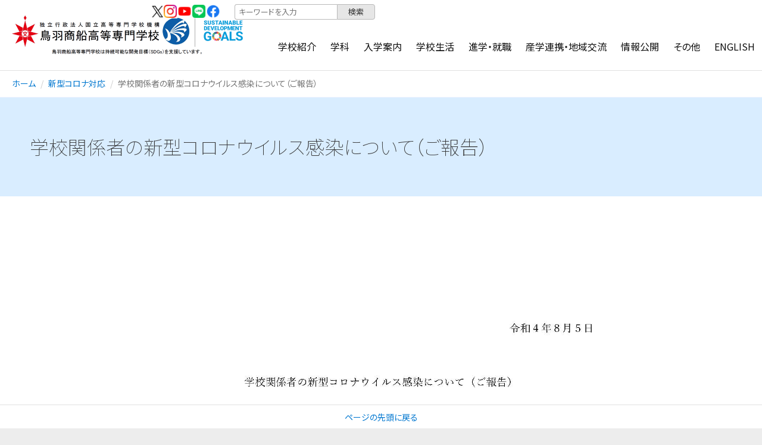

--- FILE ---
content_type: text/html; charset=UTF-8
request_url: https://www.toba-cmt.ac.jp/covid19info/entry/11462/
body_size: 11924
content:
<!doctype html>
<html lang="ja" xmlns:og="http://ogp.me/ns#" xmlns:fb="http://www.facebook.com/2008/fbml">
<head>
<meta charset="UTF-8">
<meta name="viewport" content="width=device-width,initial-scale=1.0">
<meta name="apple-mobile-web-app-capable" content="yes" />
<meta name="apple-mobile-web-app-status-bar-style" content="default">
<meta name="format-detection" content="telephone=no">
<meta property="og:url" content="https://www.toba-cmt.ac.jp/covid19info/entry/11462/" />
<meta property="og:image" content="https://koho.s.toba-cmt.ac.jp/wp/wp-content/themes/toba-cmt/assets/img/og.png" />
<meta property="og:site_name" content="鳥羽商船高等専門学校" />
<meta property="og:type" content="article" />
<meta property="og:title" content="学校関係者の新型コロナウイルス感染について（ご報告） | 鳥羽商船高等専門学校" />
<meta property="og:description" content="..." />
<meta name="description" content="...">
<title>学校関係者の新型コロナウイルス感染について（ご報告） | 鳥羽商船高等専門学校</title>

<link rel="shortcut icon" type="image/x-icon" href="https://koho.s.toba-cmt.ac.jp/wp/wp-content/themes/toba-cmt/assets/icons/favicon.ico" />
<link rel="apple-touch-icon" href="https://koho.s.toba-cmt.ac.jp/wp/wp-content/themes/toba-cmt/assets/icons/touch-icon.png">

<link rel="stylesheet" href="https://koho.s.toba-cmt.ac.jp/wp/wp-content/themes/toba-cmt/assets/css/bootstrap.min.css">
<link rel="stylesheet" href="/wp/wp-content/themes/toba-cmt/assets/css/font.css">
<link rel="stylesheet" href="https://koho.s.toba-cmt.ac.jp/wp/wp-content/themes/toba-cmt/assets/css/style_20240318.css">
<link rel="stylesheet" href="https://koho.s.toba-cmt.ac.jp/wp/wp-content/themes/toba-cmt/assets/css/wo.css">
<meta name='robots' content='max-image-preview:large' />
	<style>img:is([sizes="auto" i], [sizes^="auto," i]) { contain-intrinsic-size: 3000px 1500px }</style>
	<link rel="alternate" hreflang="ja" href="https://www.toba-cmt.ac.jp/covid19info/entry/11462/" />
<link rel="alternate" hreflang="en" href="https://www.toba-cmt.ac.jp/en/covid19info/entry/11462/" />
<link rel='dns-prefetch' href='//webfonts.sakura.ne.jp' />
<link rel='dns-prefetch' href='//koho.s.toba-cmt.ac.jp' />
		<!-- This site uses the Google Analytics by MonsterInsights plugin v9.11.1 - Using Analytics tracking - https://www.monsterinsights.com/ -->
							<script src="//www.googletagmanager.com/gtag/js?id=G-7395D0QJFK"  data-cfasync="false" data-wpfc-render="false" type="text/javascript" async></script>
			<script data-cfasync="false" data-wpfc-render="false" type="text/javascript">
				var mi_version = '9.11.1';
				var mi_track_user = true;
				var mi_no_track_reason = '';
								var MonsterInsightsDefaultLocations = {"page_location":"https:\/\/www.toba-cmt.ac.jp\/covid19info\/entry\/11462\/"};
								if ( typeof MonsterInsightsPrivacyGuardFilter === 'function' ) {
					var MonsterInsightsLocations = (typeof MonsterInsightsExcludeQuery === 'object') ? MonsterInsightsPrivacyGuardFilter( MonsterInsightsExcludeQuery ) : MonsterInsightsPrivacyGuardFilter( MonsterInsightsDefaultLocations );
				} else {
					var MonsterInsightsLocations = (typeof MonsterInsightsExcludeQuery === 'object') ? MonsterInsightsExcludeQuery : MonsterInsightsDefaultLocations;
				}

								var disableStrs = [
										'ga-disable-G-7395D0QJFK',
									];

				/* Function to detect opted out users */
				function __gtagTrackerIsOptedOut() {
					for (var index = 0; index < disableStrs.length; index++) {
						if (document.cookie.indexOf(disableStrs[index] + '=true') > -1) {
							return true;
						}
					}

					return false;
				}

				/* Disable tracking if the opt-out cookie exists. */
				if (__gtagTrackerIsOptedOut()) {
					for (var index = 0; index < disableStrs.length; index++) {
						window[disableStrs[index]] = true;
					}
				}

				/* Opt-out function */
				function __gtagTrackerOptout() {
					for (var index = 0; index < disableStrs.length; index++) {
						document.cookie = disableStrs[index] + '=true; expires=Thu, 31 Dec 2099 23:59:59 UTC; path=/';
						window[disableStrs[index]] = true;
					}
				}

				if ('undefined' === typeof gaOptout) {
					function gaOptout() {
						__gtagTrackerOptout();
					}
				}
								window.dataLayer = window.dataLayer || [];

				window.MonsterInsightsDualTracker = {
					helpers: {},
					trackers: {},
				};
				if (mi_track_user) {
					function __gtagDataLayer() {
						dataLayer.push(arguments);
					}

					function __gtagTracker(type, name, parameters) {
						if (!parameters) {
							parameters = {};
						}

						if (parameters.send_to) {
							__gtagDataLayer.apply(null, arguments);
							return;
						}

						if (type === 'event') {
														parameters.send_to = monsterinsights_frontend.v4_id;
							var hookName = name;
							if (typeof parameters['event_category'] !== 'undefined') {
								hookName = parameters['event_category'] + ':' + name;
							}

							if (typeof MonsterInsightsDualTracker.trackers[hookName] !== 'undefined') {
								MonsterInsightsDualTracker.trackers[hookName](parameters);
							} else {
								__gtagDataLayer('event', name, parameters);
							}
							
						} else {
							__gtagDataLayer.apply(null, arguments);
						}
					}

					__gtagTracker('js', new Date());
					__gtagTracker('set', {
						'developer_id.dZGIzZG': true,
											});
					if ( MonsterInsightsLocations.page_location ) {
						__gtagTracker('set', MonsterInsightsLocations);
					}
										__gtagTracker('config', 'G-7395D0QJFK', {"forceSSL":"true","link_attribution":"true"} );
										window.gtag = __gtagTracker;										(function () {
						/* https://developers.google.com/analytics/devguides/collection/analyticsjs/ */
						/* ga and __gaTracker compatibility shim. */
						var noopfn = function () {
							return null;
						};
						var newtracker = function () {
							return new Tracker();
						};
						var Tracker = function () {
							return null;
						};
						var p = Tracker.prototype;
						p.get = noopfn;
						p.set = noopfn;
						p.send = function () {
							var args = Array.prototype.slice.call(arguments);
							args.unshift('send');
							__gaTracker.apply(null, args);
						};
						var __gaTracker = function () {
							var len = arguments.length;
							if (len === 0) {
								return;
							}
							var f = arguments[len - 1];
							if (typeof f !== 'object' || f === null || typeof f.hitCallback !== 'function') {
								if ('send' === arguments[0]) {
									var hitConverted, hitObject = false, action;
									if ('event' === arguments[1]) {
										if ('undefined' !== typeof arguments[3]) {
											hitObject = {
												'eventAction': arguments[3],
												'eventCategory': arguments[2],
												'eventLabel': arguments[4],
												'value': arguments[5] ? arguments[5] : 1,
											}
										}
									}
									if ('pageview' === arguments[1]) {
										if ('undefined' !== typeof arguments[2]) {
											hitObject = {
												'eventAction': 'page_view',
												'page_path': arguments[2],
											}
										}
									}
									if (typeof arguments[2] === 'object') {
										hitObject = arguments[2];
									}
									if (typeof arguments[5] === 'object') {
										Object.assign(hitObject, arguments[5]);
									}
									if ('undefined' !== typeof arguments[1].hitType) {
										hitObject = arguments[1];
										if ('pageview' === hitObject.hitType) {
											hitObject.eventAction = 'page_view';
										}
									}
									if (hitObject) {
										action = 'timing' === arguments[1].hitType ? 'timing_complete' : hitObject.eventAction;
										hitConverted = mapArgs(hitObject);
										__gtagTracker('event', action, hitConverted);
									}
								}
								return;
							}

							function mapArgs(args) {
								var arg, hit = {};
								var gaMap = {
									'eventCategory': 'event_category',
									'eventAction': 'event_action',
									'eventLabel': 'event_label',
									'eventValue': 'event_value',
									'nonInteraction': 'non_interaction',
									'timingCategory': 'event_category',
									'timingVar': 'name',
									'timingValue': 'value',
									'timingLabel': 'event_label',
									'page': 'page_path',
									'location': 'page_location',
									'title': 'page_title',
									'referrer' : 'page_referrer',
								};
								for (arg in args) {
																		if (!(!args.hasOwnProperty(arg) || !gaMap.hasOwnProperty(arg))) {
										hit[gaMap[arg]] = args[arg];
									} else {
										hit[arg] = args[arg];
									}
								}
								return hit;
							}

							try {
								f.hitCallback();
							} catch (ex) {
							}
						};
						__gaTracker.create = newtracker;
						__gaTracker.getByName = newtracker;
						__gaTracker.getAll = function () {
							return [];
						};
						__gaTracker.remove = noopfn;
						__gaTracker.loaded = true;
						window['__gaTracker'] = __gaTracker;
					})();
									} else {
										console.log("");
					(function () {
						function __gtagTracker() {
							return null;
						}

						window['__gtagTracker'] = __gtagTracker;
						window['gtag'] = __gtagTracker;
					})();
									}
			</script>
							<!-- / Google Analytics by MonsterInsights -->
		<script type="text/javascript">
/* <![CDATA[ */
window._wpemojiSettings = {"baseUrl":"https:\/\/s.w.org\/images\/core\/emoji\/16.0.1\/72x72\/","ext":".png","svgUrl":"https:\/\/s.w.org\/images\/core\/emoji\/16.0.1\/svg\/","svgExt":".svg","source":{"concatemoji":"https:\/\/koho.s.toba-cmt.ac.jp\/wp\/wp-includes\/js\/wp-emoji-release.min.js?ver=6.8.3"}};
/*! This file is auto-generated */
!function(s,n){var o,i,e;function c(e){try{var t={supportTests:e,timestamp:(new Date).valueOf()};sessionStorage.setItem(o,JSON.stringify(t))}catch(e){}}function p(e,t,n){e.clearRect(0,0,e.canvas.width,e.canvas.height),e.fillText(t,0,0);var t=new Uint32Array(e.getImageData(0,0,e.canvas.width,e.canvas.height).data),a=(e.clearRect(0,0,e.canvas.width,e.canvas.height),e.fillText(n,0,0),new Uint32Array(e.getImageData(0,0,e.canvas.width,e.canvas.height).data));return t.every(function(e,t){return e===a[t]})}function u(e,t){e.clearRect(0,0,e.canvas.width,e.canvas.height),e.fillText(t,0,0);for(var n=e.getImageData(16,16,1,1),a=0;a<n.data.length;a++)if(0!==n.data[a])return!1;return!0}function f(e,t,n,a){switch(t){case"flag":return n(e,"\ud83c\udff3\ufe0f\u200d\u26a7\ufe0f","\ud83c\udff3\ufe0f\u200b\u26a7\ufe0f")?!1:!n(e,"\ud83c\udde8\ud83c\uddf6","\ud83c\udde8\u200b\ud83c\uddf6")&&!n(e,"\ud83c\udff4\udb40\udc67\udb40\udc62\udb40\udc65\udb40\udc6e\udb40\udc67\udb40\udc7f","\ud83c\udff4\u200b\udb40\udc67\u200b\udb40\udc62\u200b\udb40\udc65\u200b\udb40\udc6e\u200b\udb40\udc67\u200b\udb40\udc7f");case"emoji":return!a(e,"\ud83e\udedf")}return!1}function g(e,t,n,a){var r="undefined"!=typeof WorkerGlobalScope&&self instanceof WorkerGlobalScope?new OffscreenCanvas(300,150):s.createElement("canvas"),o=r.getContext("2d",{willReadFrequently:!0}),i=(o.textBaseline="top",o.font="600 32px Arial",{});return e.forEach(function(e){i[e]=t(o,e,n,a)}),i}function t(e){var t=s.createElement("script");t.src=e,t.defer=!0,s.head.appendChild(t)}"undefined"!=typeof Promise&&(o="wpEmojiSettingsSupports",i=["flag","emoji"],n.supports={everything:!0,everythingExceptFlag:!0},e=new Promise(function(e){s.addEventListener("DOMContentLoaded",e,{once:!0})}),new Promise(function(t){var n=function(){try{var e=JSON.parse(sessionStorage.getItem(o));if("object"==typeof e&&"number"==typeof e.timestamp&&(new Date).valueOf()<e.timestamp+604800&&"object"==typeof e.supportTests)return e.supportTests}catch(e){}return null}();if(!n){if("undefined"!=typeof Worker&&"undefined"!=typeof OffscreenCanvas&&"undefined"!=typeof URL&&URL.createObjectURL&&"undefined"!=typeof Blob)try{var e="postMessage("+g.toString()+"("+[JSON.stringify(i),f.toString(),p.toString(),u.toString()].join(",")+"));",a=new Blob([e],{type:"text/javascript"}),r=new Worker(URL.createObjectURL(a),{name:"wpTestEmojiSupports"});return void(r.onmessage=function(e){c(n=e.data),r.terminate(),t(n)})}catch(e){}c(n=g(i,f,p,u))}t(n)}).then(function(e){for(var t in e)n.supports[t]=e[t],n.supports.everything=n.supports.everything&&n.supports[t],"flag"!==t&&(n.supports.everythingExceptFlag=n.supports.everythingExceptFlag&&n.supports[t]);n.supports.everythingExceptFlag=n.supports.everythingExceptFlag&&!n.supports.flag,n.DOMReady=!1,n.readyCallback=function(){n.DOMReady=!0}}).then(function(){return e}).then(function(){var e;n.supports.everything||(n.readyCallback(),(e=n.source||{}).concatemoji?t(e.concatemoji):e.wpemoji&&e.twemoji&&(t(e.twemoji),t(e.wpemoji)))}))}((window,document),window._wpemojiSettings);
/* ]]> */
</script>
<style id='wp-emoji-styles-inline-css' type='text/css'>

	img.wp-smiley, img.emoji {
		display: inline !important;
		border: none !important;
		box-shadow: none !important;
		height: 1em !important;
		width: 1em !important;
		margin: 0 0.07em !important;
		vertical-align: -0.1em !important;
		background: none !important;
		padding: 0 !important;
	}
</style>
<link rel='stylesheet' id='wp-block-library-css' href='https://koho.s.toba-cmt.ac.jp/wp/wp-includes/css/dist/block-library/style.min.css?ver=6.8.3' type='text/css' media='all' />
<style id='classic-theme-styles-inline-css' type='text/css'>
/*! This file is auto-generated */
.wp-block-button__link{color:#fff;background-color:#32373c;border-radius:9999px;box-shadow:none;text-decoration:none;padding:calc(.667em + 2px) calc(1.333em + 2px);font-size:1.125em}.wp-block-file__button{background:#32373c;color:#fff;text-decoration:none}
</style>
<style id='global-styles-inline-css' type='text/css'>
:root{--wp--preset--aspect-ratio--square: 1;--wp--preset--aspect-ratio--4-3: 4/3;--wp--preset--aspect-ratio--3-4: 3/4;--wp--preset--aspect-ratio--3-2: 3/2;--wp--preset--aspect-ratio--2-3: 2/3;--wp--preset--aspect-ratio--16-9: 16/9;--wp--preset--aspect-ratio--9-16: 9/16;--wp--preset--color--black: #000000;--wp--preset--color--cyan-bluish-gray: #abb8c3;--wp--preset--color--white: #ffffff;--wp--preset--color--pale-pink: #f78da7;--wp--preset--color--vivid-red: #cf2e2e;--wp--preset--color--luminous-vivid-orange: #ff6900;--wp--preset--color--luminous-vivid-amber: #fcb900;--wp--preset--color--light-green-cyan: #7bdcb5;--wp--preset--color--vivid-green-cyan: #00d084;--wp--preset--color--pale-cyan-blue: #8ed1fc;--wp--preset--color--vivid-cyan-blue: #0693e3;--wp--preset--color--vivid-purple: #9b51e0;--wp--preset--gradient--vivid-cyan-blue-to-vivid-purple: linear-gradient(135deg,rgba(6,147,227,1) 0%,rgb(155,81,224) 100%);--wp--preset--gradient--light-green-cyan-to-vivid-green-cyan: linear-gradient(135deg,rgb(122,220,180) 0%,rgb(0,208,130) 100%);--wp--preset--gradient--luminous-vivid-amber-to-luminous-vivid-orange: linear-gradient(135deg,rgba(252,185,0,1) 0%,rgba(255,105,0,1) 100%);--wp--preset--gradient--luminous-vivid-orange-to-vivid-red: linear-gradient(135deg,rgba(255,105,0,1) 0%,rgb(207,46,46) 100%);--wp--preset--gradient--very-light-gray-to-cyan-bluish-gray: linear-gradient(135deg,rgb(238,238,238) 0%,rgb(169,184,195) 100%);--wp--preset--gradient--cool-to-warm-spectrum: linear-gradient(135deg,rgb(74,234,220) 0%,rgb(151,120,209) 20%,rgb(207,42,186) 40%,rgb(238,44,130) 60%,rgb(251,105,98) 80%,rgb(254,248,76) 100%);--wp--preset--gradient--blush-light-purple: linear-gradient(135deg,rgb(255,206,236) 0%,rgb(152,150,240) 100%);--wp--preset--gradient--blush-bordeaux: linear-gradient(135deg,rgb(254,205,165) 0%,rgb(254,45,45) 50%,rgb(107,0,62) 100%);--wp--preset--gradient--luminous-dusk: linear-gradient(135deg,rgb(255,203,112) 0%,rgb(199,81,192) 50%,rgb(65,88,208) 100%);--wp--preset--gradient--pale-ocean: linear-gradient(135deg,rgb(255,245,203) 0%,rgb(182,227,212) 50%,rgb(51,167,181) 100%);--wp--preset--gradient--electric-grass: linear-gradient(135deg,rgb(202,248,128) 0%,rgb(113,206,126) 100%);--wp--preset--gradient--midnight: linear-gradient(135deg,rgb(2,3,129) 0%,rgb(40,116,252) 100%);--wp--preset--font-size--small: 13px;--wp--preset--font-size--medium: 20px;--wp--preset--font-size--large: 36px;--wp--preset--font-size--x-large: 42px;--wp--preset--spacing--20: 0.44rem;--wp--preset--spacing--30: 0.67rem;--wp--preset--spacing--40: 1rem;--wp--preset--spacing--50: 1.5rem;--wp--preset--spacing--60: 2.25rem;--wp--preset--spacing--70: 3.38rem;--wp--preset--spacing--80: 5.06rem;--wp--preset--shadow--natural: 6px 6px 9px rgba(0, 0, 0, 0.2);--wp--preset--shadow--deep: 12px 12px 50px rgba(0, 0, 0, 0.4);--wp--preset--shadow--sharp: 6px 6px 0px rgba(0, 0, 0, 0.2);--wp--preset--shadow--outlined: 6px 6px 0px -3px rgba(255, 255, 255, 1), 6px 6px rgba(0, 0, 0, 1);--wp--preset--shadow--crisp: 6px 6px 0px rgba(0, 0, 0, 1);}:where(.is-layout-flex){gap: 0.5em;}:where(.is-layout-grid){gap: 0.5em;}body .is-layout-flex{display: flex;}.is-layout-flex{flex-wrap: wrap;align-items: center;}.is-layout-flex > :is(*, div){margin: 0;}body .is-layout-grid{display: grid;}.is-layout-grid > :is(*, div){margin: 0;}:where(.wp-block-columns.is-layout-flex){gap: 2em;}:where(.wp-block-columns.is-layout-grid){gap: 2em;}:where(.wp-block-post-template.is-layout-flex){gap: 1.25em;}:where(.wp-block-post-template.is-layout-grid){gap: 1.25em;}.has-black-color{color: var(--wp--preset--color--black) !important;}.has-cyan-bluish-gray-color{color: var(--wp--preset--color--cyan-bluish-gray) !important;}.has-white-color{color: var(--wp--preset--color--white) !important;}.has-pale-pink-color{color: var(--wp--preset--color--pale-pink) !important;}.has-vivid-red-color{color: var(--wp--preset--color--vivid-red) !important;}.has-luminous-vivid-orange-color{color: var(--wp--preset--color--luminous-vivid-orange) !important;}.has-luminous-vivid-amber-color{color: var(--wp--preset--color--luminous-vivid-amber) !important;}.has-light-green-cyan-color{color: var(--wp--preset--color--light-green-cyan) !important;}.has-vivid-green-cyan-color{color: var(--wp--preset--color--vivid-green-cyan) !important;}.has-pale-cyan-blue-color{color: var(--wp--preset--color--pale-cyan-blue) !important;}.has-vivid-cyan-blue-color{color: var(--wp--preset--color--vivid-cyan-blue) !important;}.has-vivid-purple-color{color: var(--wp--preset--color--vivid-purple) !important;}.has-black-background-color{background-color: var(--wp--preset--color--black) !important;}.has-cyan-bluish-gray-background-color{background-color: var(--wp--preset--color--cyan-bluish-gray) !important;}.has-white-background-color{background-color: var(--wp--preset--color--white) !important;}.has-pale-pink-background-color{background-color: var(--wp--preset--color--pale-pink) !important;}.has-vivid-red-background-color{background-color: var(--wp--preset--color--vivid-red) !important;}.has-luminous-vivid-orange-background-color{background-color: var(--wp--preset--color--luminous-vivid-orange) !important;}.has-luminous-vivid-amber-background-color{background-color: var(--wp--preset--color--luminous-vivid-amber) !important;}.has-light-green-cyan-background-color{background-color: var(--wp--preset--color--light-green-cyan) !important;}.has-vivid-green-cyan-background-color{background-color: var(--wp--preset--color--vivid-green-cyan) !important;}.has-pale-cyan-blue-background-color{background-color: var(--wp--preset--color--pale-cyan-blue) !important;}.has-vivid-cyan-blue-background-color{background-color: var(--wp--preset--color--vivid-cyan-blue) !important;}.has-vivid-purple-background-color{background-color: var(--wp--preset--color--vivid-purple) !important;}.has-black-border-color{border-color: var(--wp--preset--color--black) !important;}.has-cyan-bluish-gray-border-color{border-color: var(--wp--preset--color--cyan-bluish-gray) !important;}.has-white-border-color{border-color: var(--wp--preset--color--white) !important;}.has-pale-pink-border-color{border-color: var(--wp--preset--color--pale-pink) !important;}.has-vivid-red-border-color{border-color: var(--wp--preset--color--vivid-red) !important;}.has-luminous-vivid-orange-border-color{border-color: var(--wp--preset--color--luminous-vivid-orange) !important;}.has-luminous-vivid-amber-border-color{border-color: var(--wp--preset--color--luminous-vivid-amber) !important;}.has-light-green-cyan-border-color{border-color: var(--wp--preset--color--light-green-cyan) !important;}.has-vivid-green-cyan-border-color{border-color: var(--wp--preset--color--vivid-green-cyan) !important;}.has-pale-cyan-blue-border-color{border-color: var(--wp--preset--color--pale-cyan-blue) !important;}.has-vivid-cyan-blue-border-color{border-color: var(--wp--preset--color--vivid-cyan-blue) !important;}.has-vivid-purple-border-color{border-color: var(--wp--preset--color--vivid-purple) !important;}.has-vivid-cyan-blue-to-vivid-purple-gradient-background{background: var(--wp--preset--gradient--vivid-cyan-blue-to-vivid-purple) !important;}.has-light-green-cyan-to-vivid-green-cyan-gradient-background{background: var(--wp--preset--gradient--light-green-cyan-to-vivid-green-cyan) !important;}.has-luminous-vivid-amber-to-luminous-vivid-orange-gradient-background{background: var(--wp--preset--gradient--luminous-vivid-amber-to-luminous-vivid-orange) !important;}.has-luminous-vivid-orange-to-vivid-red-gradient-background{background: var(--wp--preset--gradient--luminous-vivid-orange-to-vivid-red) !important;}.has-very-light-gray-to-cyan-bluish-gray-gradient-background{background: var(--wp--preset--gradient--very-light-gray-to-cyan-bluish-gray) !important;}.has-cool-to-warm-spectrum-gradient-background{background: var(--wp--preset--gradient--cool-to-warm-spectrum) !important;}.has-blush-light-purple-gradient-background{background: var(--wp--preset--gradient--blush-light-purple) !important;}.has-blush-bordeaux-gradient-background{background: var(--wp--preset--gradient--blush-bordeaux) !important;}.has-luminous-dusk-gradient-background{background: var(--wp--preset--gradient--luminous-dusk) !important;}.has-pale-ocean-gradient-background{background: var(--wp--preset--gradient--pale-ocean) !important;}.has-electric-grass-gradient-background{background: var(--wp--preset--gradient--electric-grass) !important;}.has-midnight-gradient-background{background: var(--wp--preset--gradient--midnight) !important;}.has-small-font-size{font-size: var(--wp--preset--font-size--small) !important;}.has-medium-font-size{font-size: var(--wp--preset--font-size--medium) !important;}.has-large-font-size{font-size: var(--wp--preset--font-size--large) !important;}.has-x-large-font-size{font-size: var(--wp--preset--font-size--x-large) !important;}
:where(.wp-block-post-template.is-layout-flex){gap: 1.25em;}:where(.wp-block-post-template.is-layout-grid){gap: 1.25em;}
:where(.wp-block-columns.is-layout-flex){gap: 2em;}:where(.wp-block-columns.is-layout-grid){gap: 2em;}
:root :where(.wp-block-pullquote){font-size: 1.5em;line-height: 1.6;}
</style>
<script type="text/javascript" src="https://koho.s.toba-cmt.ac.jp/wp/wp-includes/js/jquery/jquery.min.js?ver=3.7.1" id="jquery-core-js"></script>
<script type="text/javascript" src="https://koho.s.toba-cmt.ac.jp/wp/wp-includes/js/jquery/jquery-migrate.min.js?ver=3.4.1" id="jquery-migrate-js"></script>
<script type="text/javascript" src="//webfonts.sakura.ne.jp/js/sakurav3.js?fadein=0&amp;ver=3.1.4" id="typesquare_std-js"></script>
<script type="text/javascript" src="https://koho.s.toba-cmt.ac.jp/wp/wp-content/plugins/google-analytics-for-wordpress/assets/js/frontend-gtag.min.js?ver=9.11.1" id="monsterinsights-frontend-script-js" async="async" data-wp-strategy="async"></script>
<script data-cfasync="false" data-wpfc-render="false" type="text/javascript" id='monsterinsights-frontend-script-js-extra'>/* <![CDATA[ */
var monsterinsights_frontend = {"js_events_tracking":"true","download_extensions":"doc,pdf,ppt,zip,xls,docx,pptx,xlsx","inbound_paths":"[{\"path\":\"\\\/go\\\/\",\"label\":\"affiliate\"},{\"path\":\"\\\/recommend\\\/\",\"label\":\"affiliate\"}]","home_url":"https:\/\/www.toba-cmt.ac.jp","hash_tracking":"false","v4_id":"G-7395D0QJFK"};/* ]]> */
</script>
<link rel="https://api.w.org/" href="https://www.toba-cmt.ac.jp/wp-json/" /><link rel="alternate" title="JSON" type="application/json" href="https://www.toba-cmt.ac.jp/wp-json/wp/v2/posts/11462" /><link rel="EditURI" type="application/rsd+xml" title="RSD" href="https://koho.s.toba-cmt.ac.jp/wp/xmlrpc.php?rsd" />
<meta name="generator" content="WordPress 6.8.3" />
<link rel="canonical" href="https://www.toba-cmt.ac.jp/covid19info/entry/11462/" />
<link rel='shortlink' href='https://www.toba-cmt.ac.jp/?p=11462' />
<link rel="alternate" title="oEmbed (JSON)" type="application/json+oembed" href="https://www.toba-cmt.ac.jp/wp-json/oembed/1.0/embed?url=https%3A%2F%2Fwww.toba-cmt.ac.jp%2Fcovid19info%2Fentry%2F11462%2F" />
<link rel="alternate" title="oEmbed (XML)" type="text/xml+oembed" href="https://www.toba-cmt.ac.jp/wp-json/oembed/1.0/embed?url=https%3A%2F%2Fwww.toba-cmt.ac.jp%2Fcovid19info%2Fentry%2F11462%2F&#038;format=xml" />
		<style type="text/css" id="wp-custom-css">
			.label-11,.label-eventinfo{
	color: #ffffff;
	background: #1dd1a1 !important;
}

.label-12,.label-covid19info{
	color: #ffffff !important;
	background: #000000 !important;
}
.share-buttons {
  display: flex;
  align-items: center;
  gap: 10px; /* アイコンの間隔 */
  margin-top: 1px;
  flex-wrap: wrap;
}

.share-buttons p {
  margin: 0;
  margin-right: 8px; /* 「この記事をシェアする」とアイコンの間隔 */
  font-family: 'Noto Sans JP', sans-serif;
  font-size: 12pt;
  font-weight: normal;
  color: #333;
}

.share-buttons a img {
  width: 30px;
  height: 30px;
  transition: transform 0.2s ease;
}

.share-buttons a img:hover {
  transform: scale(1.1);
}		</style>
		
<!--
<script async src="https://www.googletagmanager.com/gtag/js?id=UA-115119365-2"></script>
<script>
  window.dataLayer = window.dataLayer || [];
  function gtag(){dataLayer.push(arguments);}
  gtag('js', new Date());
  gtag('config', 'UA-115119365-2');
</script>
-->

</head>

<body class="leaf is-fixed">


<header class="navbar is-fixed">
  <div class="container-fluid">

    <div class="navbar-header">
    <h1 class="logo"><a href="https://www.toba-cmt.ac.jp"><img src="https://www.toba-cmt.ac.jp/wp/wp-content/themes/toba-cmt/assets/img/common_logo.png"></a></h1>
      <button type="button" id="side-nav-btn" class="navbar-toggle">
        <i class="material-icons">&#xE5D2;</i>
      </button>
    </div>

    <div class="navigation-header">
      <div class="header-utilities">
        <div class="header-sns">
          <ul class="header-sns-links">
            <li class="header-sns-item"><a class="header-sns-link" href="https://twitter.com/toba_kosen/" target="_blank"><img class="header-sns-img" src="/wp/wp-content/themes/toba-cmt/assets/img/x_icon_s.png" alt="鳥羽商船高等専門学校公式X"></a></li>
            <li class="header-sns-item"><a class="header-sns-link" href="https://www.instagram.com/toba_kosen/" target="_blank"><img class="header-sns-img" src="/wp/wp-content/themes/toba-cmt/assets/img/instagram_icon_s.png" alt="鳥羽商船高等専門学校公式Instagram"></a></li>
            <li class="header-sns-item"><a class="header-sns-link" href="https://www.youtube.com/@tobashosen-KOSEN" target="_blank"><img class="header-sns-img" src="/wp/wp-content/themes/toba-cmt/assets/img/youtube_icon_s.png" alt="鳥羽商船高等専門学校公式YouTube"></a></li>
            <li class="header-sns-item"><a class="header-sns-link" href="https://lin.ee/cSbYwyT8" target="_blank"><img class="header-sns-img" src="/wp/wp-content/themes/toba-cmt/assets/img/line_icon_s.png" alt="鳥羽商船高等専門学校公式LINE"></a></li>
            <li class="header-sns-item"><a class="header-sns-link" href="https://www.facebook.com/TobaShousen/" target="_blank"><img class="header-sns-img" src="/wp/wp-content/themes/toba-cmt/assets/img/facebook_icon_s.png" alt="鳥羽商船高等専門学校公式Facebook"></a></li>
          </ul>
        </div>
        <div class="header-search">
          <form id="form" action="/" method="get">
    <input id="s-box" name="s" type="text" placeholder="キーワードを入力"/>
    <button type="submit" id="s-btn-area"><div id="s-btn">検索</div></button>
</form>        </div>
      </div>

      <nav class="collapse navbar-collapse">
        <div class="container-fluid">
          <ul id="global-nav" class="global-nav-list"><li class="global-nav-item"><a href="https://www.toba-cmt.ac.jp/about/" class="menu-link main-menu-link" data-target="global-about">学校紹介</a>
<div id="global-about" class="global-sub-nav">
<div class="container-fluid">
<div class="col-md-6 row global-sub-nav-about">
<div class="col-md-6 global-sub-nav-img">
&nbsp;
</div>
<div class="col-md-6 global-sub-nav-title">
<div class="global-sub-nav-text">
<h2>学校紹介</h2>
<p>鳥羽商船高等専門学校は専門的な知識やスキルを身につけた社会に必要とされる技術者を輩出します。</p>
</div>
</div>
</div>
<div class="global-sub-nav-list col-md-6 row global-sub-nav-list-about">
<ul class="col-md-4">
	<li class="global-sub-nav-list-item"><a href="https://www.toba-cmt.ac.jp/about/koucho/" class="menu-link sub-menu-link">校長挨拶</a></li>
	<li class="global-sub-nav-list-item"><a href="https://www.toba-cmt.ac.jp/about/kyouiku/" class="menu-link sub-menu-link">教育理念・教育目標・三つの方針</a></li>
	<li class="global-sub-nav-list-item"><a href="https://www.toba-cmt.ac.jp/about/kuni/" class="menu-link sub-menu-link">校旗・校歌・沿革</a></li>
	<li class="global-sub-nav-list-item"><a href="https://www.toba-cmt.ac.jp/about/soshiki/" class="menu-link sub-menu-link">組織</a></li>
	<li class="global-sub-nav-list-item"><a href="https://www.toba-cmt.ac.jp/about/jimubu/" class="menu-link sub-menu-link">事務部案内</a></li>
</ul>
<ul class="col-md-4">
	<li class="global-sub-nav-list-item"><a href="https://www.toba-cmt.ac.jp/about/shisetsu/" class="menu-link sub-menu-link">施設・キャンパスマップ</a></li>
	<li class="global-sub-nav-list-item"><a href="https://www.toba-cmt.ac.jp/about/kyosyokuinsu/" class="menu-link sub-menu-link">教職員数</a></li>
	<li class="global-sub-nav-list-item"><a href="https://www.toba-cmt.ac.jp/about/media/" class="menu-link sub-menu-link">メディア掲載情報</a></li>
	<li class="global-sub-nav-list-item"><a href="https://www.toba-cmt.ac.jp/about/kohoshi/" class="menu-link sub-menu-link">広報誌</a></li>
	<li class="global-sub-nav-list-item"><a href="https://www.toba-cmt.ac.jp/about/koho-movie/" class="menu-link sub-menu-link">広報動画</a></li>
</ul>
<ul class="col-md-4">
	<li class="global-sub-nav-list-item"><a href="https://www.toba-cmt.ac.jp/about/sns/" class="menu-link sub-menu-link">学校公式SNS</a></li>
	<li class="global-sub-nav-list-item"><a href="https://www.toba-cmt.ac.jp/about/ir/" class="menu-link sub-menu-link">統合報告書</a></li>
	<li class="global-sub-nav-list-item"><a href="https://www.toba-cmt.ac.jp/about/cmp/" class="menu-link sub-menu-link">キャンパスマスタープラン</a></li>
	<li class="global-sub-nav-list-item"><a href="https://www.toba-cmt.ac.jp/about/message/" class="menu-link sub-menu-link">先輩からのメッセージ</a></li>
</ul>
</li>
<li class="global-nav-item"><a href="https://www.toba-cmt.ac.jp/gakka/" class="menu-link main-menu-link" data-target="global-gakka">学科</a>
<div id="global-gakka" class="global-sub-nav">
<div class="container-fluid">
<div class="col-md-6 row global-sub-nav-gakka">
<div class="col-md-6 global-sub-nav-img">
&nbsp;
</div>
<div class="col-md-6 global-sub-nav-title">
<div class="global-sub-nav-text">
<h2>学科</h2>
<p>鳥羽商船高等専門学校で学ぶことができる学科をご紹介します。</p>
</div>
</div>
</div>
<div class="global-sub-nav-list col-md-6 row global-sub-nav-list-gakka">
<ul class="col-md-4">
	<li class="global-sub-nav-list-item"><a href="https://www.toba-cmt.ac.jp/gakka/gaiyo/" class="menu-link sub-menu-link">概要</a></li>
	<li class="global-sub-nav-list-item"><a href="https://www.toba-cmt.ac.jp/gakka/ship/" class="menu-link sub-menu-link">商船学科</a></li>
	<li class="global-sub-nav-list-item"><a href="https://www.toba-cmt.ac.jp/gakka/im/" class="menu-link sub-menu-link">情報機械システム工学科</a></li>
	<li class="global-sub-nav-list-item"><a href="https://www.toba-cmt.ac.jp/gakka/ippan/" class="menu-link sub-menu-link">一般教育科</a></li>
	<li class="global-sub-nav-list-item"><a href="https://www.toba-cmt.ac.jp/gakka/advanced/" class="menu-link sub-menu-link">専攻科</a></li>
</ul>
<ul class="col-md-4">
	<li class="global-sub-nav-list-item"><a href="https://www.toba-cmt.ac.jp/gakka/syllabus/" class="menu-link sub-menu-link">シラバス</a></li>
	<li class="global-sub-nav-list-item"><a href="https://www.toba-cmt.ac.jp/gakka/kijun/" class="menu-link sub-menu-link">学修評価・卒業等の基準</a></li>
</ul>
</li>
<li class="global-nav-item"><a href="https://www.toba-cmt.ac.jp/nyuugaku/" class="menu-link main-menu-link" data-target="global-nyuugaku">入学案内</a>
<div id="global-nyuugaku" class="global-sub-nav">
<div class="container-fluid">
<div class="col-md-6 row global-sub-nav-nyuugaku">
<div class="col-md-6 global-sub-nav-img">
&nbsp;
</div>
<div class="col-md-6 global-sub-nav-title">
<div class="global-sub-nav-text">
<h2>入学案内</h2>
<p>入学相談会、募集要項、出願方法や試験日程等、入学に必要な情報を掲載しています。</p>
</div>
</div>
</div>
<div class="global-sub-nav-list col-md-6 row global-sub-nav-list-nyuugaku">
<ul class="col-md-4">
	<li class="global-sub-nav-list-item"><a href="https://www.toba-cmt.ac.jp/nyuugaku/about/" class="menu-link sub-menu-link">鳥羽商船の紹介</a></li>
	<li class="global-sub-nav-list-item"><a href="https://www.toba-cmt.ac.jp/nyuugaku/chosasho/" class="menu-link sub-menu-link">本科学生募集案内</a></li>
	<li class="global-sub-nav-list-item"><a href="https://www.toba-cmt.ac.jp/nyuugaku/nyuushi/" class="menu-link sub-menu-link">オープンキャンパス・説明会など</a></li>
	<li class="global-sub-nav-list-item"><a href="https://www.toba-cmt.ac.jp/nyuugaku/qa/" class="menu-link sub-menu-link">Ｑ＆Ａ</a></li>
	<li class="global-sub-nav-list-item"><a href="https://www.toba-cmt.ac.jp/gakusei/jugyouryou/" class="menu-link sub-menu-link">授業料・免除・奨学金</a></li>
</ul>
<ul class="col-md-4">
	<li class="global-sub-nav-list-item"><a href="https://www.toba-cmt.ac.jp/nyuugaku/hen/" class="menu-link sub-menu-link">編入学生募集案内</a></li>
	<li class="global-sub-nav-list-item"><a href="https://www.toba-cmt.ac.jp/nyuugaku/senkouka/" class="menu-link sub-menu-link">専攻科生募集案内</a></li>
	<li class="global-sub-nav-list-item"><a href="https://www.toba-cmt.ac.jp/nyuugaku/uketsuke/" class="menu-link sub-menu-link">志願状況</a></li>
	<li class="global-sub-nav-list-item"><a href="https://www.toba-cmt.ac.jp/nyuugaku/shigannyugaku/" class="menu-link sub-menu-link">志願者・合格者・入学者数</a></li>
	<li class="global-sub-nav-list-item"><a href="https://www.toba-cmt.ac.jp/nyuugaku/goukaku/" class="menu-link sub-menu-link">合格発表</a></li>
</ul>
<ul class="col-md-4">
</ul>
</li>
<li class="global-nav-item"><a href="https://www.toba-cmt.ac.jp/gakusei/" class="menu-link main-menu-link" data-target="global-gakusei">学校生活</a>
<div id="global-gakusei" class="global-sub-nav">
<div class="container-fluid">
<div class="col-md-6 row global-sub-nav-gakusei">
<div class="col-md-6 global-sub-nav-img">
&nbsp;
</div>
<div class="col-md-6 global-sub-nav-title">
<div class="global-sub-nav-text">
<h2>学校生活</h2>
<p>勉学、進学・就職等、充実した学生生活を送ることができるようサポートしています。</p>
</div>
</div>
</div>
<div class="global-sub-nav-list col-md-6 row global-sub-nav-list-gakusei">
<ul class="col-md-4">
	<li class="global-sub-nav-list-item"><a href="https://www.toba-cmt.ac.jp/gakusei/nenkan/" class="menu-link sub-menu-link">年間行事</a></li>
	<li class="global-sub-nav-list-item"><a href="https://www.toba-cmt.ac.jp/gakusei/tosho/" class="menu-link sub-menu-link">図書館</a></li>
	<li class="global-sub-nav-list-item"><a href="https://www.toba-cmt.ac.jp/gakusei/%e6%83%85%e5%a0%b1%e3%83%a1%e3%83%87%e3%82%a3%e3%82%a2%e6%95%99%e8%82%b2%e3%82%bb%e3%83%b3%e3%82%bf%e3%83%bc/" class="menu-link sub-menu-link">情報メディア教育センター</a></li>
	<li class="global-sub-nav-list-item"><a href="https://www.toba-cmt.ac.jp/gakusei/akatsuki/" class="menu-link sub-menu-link">学生寮</a></li>
	<li class="global-sub-nav-list-item"><a href="https://www.toba-cmt.ac.jp/gakusei/aed/" class="menu-link sub-menu-link">AED設置場所</a></li>
</ul>
<ul class="col-md-4">
	<li class="global-sub-nav-list-item"><a href="https://www.toba-cmt.ac.jp/gakusei/kagaikatsudou/" class="menu-link sub-menu-link">課外活動</a></li>
	<li class="global-sub-nav-list-item"><a href="https://gakuseikai.toba-cmt.ac.jp/home.html" class="menu-link sub-menu-link">学生会</a></li>
	<li class="global-sub-nav-list-item"><a href="https://www.toba-cmt.ac.jp/gakusei/soudanshitsu/" class="menu-link sub-menu-link">学生相談室</a></li>
	<li class="global-sub-nav-list-item"><a href="https://www.toba-cmt.ac.jp/gakusei/jugyouryou/" class="menu-link sub-menu-link">授業料・免除・奨学金</a></li>
	<li class="global-sub-nav-list-item"><a href="https://www.toba-cmt.ac.jp/gakusei/promoeducation/" class="menu-link sub-menu-link">学修推進支援室</a></li>
</ul>
<ul class="col-md-4">
	<li class="global-sub-nav-list-item"><a href="https://www.toba-cmt.ac.jp/gakusei/career/" class="menu-link sub-menu-link">キャリア教育推進室</a></li>
	<li class="global-sub-nav-list-item"><a href="https://www.toba-cmt.ac.jp/gakusei/global/" class="menu-link sub-menu-link">グローバル教育推進室</a></li>
	<li class="global-sub-nav-list-item"><a href="https://www.toba-cmt.ac.jp/gakusei/binran/" class="menu-link sub-menu-link">学生便覧</a></li>
	<li class="global-sub-nav-list-item"><a href="https://www.toba-cmt.ac.jp/gakusei/ijyokishojinosochi/" class="menu-link sub-menu-link">台風等における授業等の措置</a></li>
	<li class="global-sub-nav-list-item"><a href="https://www.toba-cmt.ac.jp/gakusei/%e5%90%84%e7%a8%ae%e7%94%b3%e8%ab%8b%e3%83%95%e3%82%a9%e3%83%bc%e3%83%a0/" class="menu-link sub-menu-link">各種申請フォーム</a></li>
</ul>
<ul class="col-md-4">
</ul>
</li>
<li class="global-nav-item"><a href="https://www.toba-cmt.ac.jp/shingakushushoku/" class="menu-link main-menu-link" data-target="global-shingakushushoku">進学・就職</a>
<div id="global-shingakushushoku" class="global-sub-nav">
<div class="container-fluid">
<div class="col-md-6 row global-sub-nav-shingakushushoku">
<div class="col-md-6 global-sub-nav-img">
&nbsp;
</div>
<div class="col-md-6 global-sub-nav-title">
<div class="global-sub-nav-text">
<h2>進学・就職</h2>
<p>進学・就職に関する情報をご紹介します。</p>
</div>
</div>
</div>
<div class="global-sub-nav-list col-md-6 row global-sub-nav-list-shingakushushoku">
<ul class="col-md-4">
	<li class="global-sub-nav-list-item"><a href="https://www.toba-cmt.ac.jp/shingakushushoku/shinrokensaku/" class="menu-link sub-menu-link">進路支援システム</a></li>
	<li class="global-sub-nav-list-item"><a href="https://www.toba-cmt.ac.jp/shingakushushoku/shinro/" class="menu-link sub-menu-link">就職・大学編入学先</a></li>
	<li class="global-sub-nav-list-item"><a href="https://www.toba-cmt.ac.jp/shingakushushoku/gakuseisu/" class="menu-link sub-menu-link">在籍学生数</a></li>
	<li class="global-sub-nav-list-item"><a href="https://www.toba-cmt.ac.jp/shingakushushoku/sotsugyosu/" class="menu-link sub-menu-link">卒業・修了者数</a></li>
	<li class="global-sub-nav-list-item"><a href="https://www.toba-cmt.ac.jp/shingakushushoku/kyujinirai/" class="menu-link sub-menu-link">求人依頼案内</a></li>
</ul>
<ul class="col-md-4">
	<li class="global-sub-nav-list-item"><a href="https://www.toba-cmt.ac.jp/shingakushushoku/intern/" class="menu-link sub-menu-link">インターンシップ（校外実習）</a></li>
</ul>
</li>
<li class="global-nav-item"><a href="https://www.toba-cmt.ac.jp/sangaku/" class="menu-link main-menu-link" data-target="global-sangaku">産学連携・地域交流</a>
<div id="global-sangaku" class="global-sub-nav">
<div class="container-fluid">
<div class="col-md-6 row global-sub-nav-sangaku">
<div class="col-md-6 global-sub-nav-img">
&nbsp;
</div>
<div class="col-md-6 global-sub-nav-title">
<div class="global-sub-nav-text">
<h2>産学連携・地域交流</h2>
<p>地域社会の発展と産業技術の振興に寄与するための産官学連携研究、公開講座などをご紹介します。</p>
</div>
</div>
</div>
<div class="global-sub-nav-list col-md-6 row global-sub-nav-list-sangaku">
<ul class="col-md-4">
	<li class="global-sub-nav-list-item"><a href="https://www.toba-cmt.ac.jp/sangaku/%e6%9c%ac%e6%a0%a1%e3%81%ae%e7%a0%94%e7%a9%b6%e3%83%bb%e5%9c%b0%e5%9f%9f%e9%80%a3%e6%90%ba%e5%9f%ba%e6%9c%ac%e6%96%b9%e9%87%9d/" class="menu-link sub-menu-link">基本方針</a></li>
	<li class="global-sub-nav-list-item"><a href="https://www.toba-cmt.ac.jp/sangaku/technocenter/" class="menu-link sub-menu-link">テクノセンター</a></li>
	<li class="global-sub-nav-list-item"><a href="https://www.toba-cmt.ac.jp/sangaku/seeds/" class="menu-link sub-menu-link">研究・教育シーズ集</a></li>
	<li class="global-sub-nav-list-item"><a href="https://www.toba-cmt.ac.jp/sangaku/jisseki/" class="menu-link sub-menu-link">研究受入等実績</a></li>
	<li class="global-sub-nav-list-item"><a href="https://www.toba-cmt.ac.jp/sangaku/koukai/" class="menu-link sub-menu-link">公開講座</a></li>
</ul>
<ul class="col-md-4">
	<li class="global-sub-nav-list-item"><a href="https://www.toba-cmt.ac.jp/sangaku/demae/" class="menu-link sub-menu-link">出前授業</a></li>
	<li class="global-sub-nav-list-item"><a href="https://www.toba-cmt.ac.jp/sangaku/kyoutei/" class="menu-link sub-menu-link">協定</a></li>
	<li class="global-sub-nav-list-item"><a href="https://www.toba-cmt.ac.jp/150th/" class="menu-link sub-menu-link">鳥羽商船高等専門学校 創基150周年・高専創立60周年記念事業基金</a></li>
</ul>
</li>
<li class="global-nav-item"><a href="https://www.toba-cmt.ac.jp/jkoukai/" class="menu-link main-menu-link" data-target="global-jkoukai">情報公開</a>
<div id="global-jkoukai" class="global-sub-nav">
<div class="container-fluid">
<div class="col-md-6 row global-sub-nav-jkoukai">
<div class="col-md-6 global-sub-nav-img">
&nbsp;
</div>
<div class="col-md-6 global-sub-nav-title">
<div class="global-sub-nav-text">
<h2>情報公開</h2>
<p>公共性や社会的責任を明確にすることを目的に、保有する情報を公開しています。</p>
</div>
</div>
</div>
<div class="global-sub-nav-list col-md-6 row global-sub-nav-list-jkoukai">
<ul class="col-md-4">
	<li class="global-sub-nav-list-item"><a href="https://www.toba-cmt.ac.jp/jkoukai/kankyo/" class="menu-link sub-menu-link">環境方針</a></li>
	<li class="global-sub-nav-list-item"><a href="https://www.toba-cmt.ac.jp/jkoukai/keikaku/" class="menu-link sub-menu-link">計画・目標</a></li>
	<li class="global-sub-nav-list-item"><a href="https://www.toba-cmt.ac.jp/jkoukai/tenkenhyouka/" class="menu-link sub-menu-link">点検・評価</a></li>
	<li class="global-sub-nav-list-item"><a href="https://www.toba-cmt.ac.jp/jkoukai/kyoikujoho/" class="menu-link sub-menu-link">教育情報の公開</a></li>
	<li class="global-sub-nav-list-item"><a href="https://www.toba-cmt.ac.jp/jkoukai/projects/" class="menu-link sub-menu-link">教育プロジェクト</a></li>
	<li class="global-sub-nav-list-item"><a href="https://www.toba-cmt.ac.jp/jkoukai/jishin/" class="menu-link sub-menu-link">地震津波対応マニュアル</a></li>
</ul>
<ul class="col-md-4">
	<li class="global-sub-nav-list-item"><a href="https://www.toba-cmt.ac.jp/jkoukai/harasment/" class="menu-link sub-menu-link">ハラスメントパンフレット</a></li>
	<li class="global-sub-nav-list-item"><a target="_blank" href="https://koho.s.toba-cmt.ac.jp/wp/wp-content/uploads/R7ijime_boushi_kihon_keikaku.pdf" class="menu-link sub-menu-link">いじめ防止基本計画</a></li>
	<li class="global-sub-nav-list-item"><a href="https://koho.s.toba-cmt.ac.jp/wp/wp-content/uploads/R5ijimeboshitorikumikohyo.pdf" class="menu-link sub-menu-link">いじめ防止等対策の取り組みについて</a></li>
	<li class="global-sub-nav-list-item"><a href="https://www.toba-cmt.ac.jp/jkoukai/hojinbunsyo/" class="menu-link sub-menu-link">法人文書ファイル管理</a></li>
	<li class="global-sub-nav-list-item"><a href="https://www.toba-cmt.ac.jp/jkoukai/kojinjoho/" class="menu-link sub-menu-link">個人情報管理</a></li>
	<li class="global-sub-nav-list-item"><a href="https://www.toba-cmt.ac.jp/jkoukai/tyotatsu/" class="menu-link sub-menu-link">調達情報</a></li>
</ul>
<ul class="col-md-4">
	<li class="global-sub-nav-list-item"><a href="https://www.toba-cmt.ac.jp/jkoukai/seimeirinri/" class="menu-link sub-menu-link">生命倫理委員会</a></li>
	<li class="global-sub-nav-list-item"><a href="https://www.toba-cmt.ac.jp/jkoukai/kenkyurinri/" class="menu-link sub-menu-link">ヒトを対象とする研究倫理委員会</a></li>
	<li class="global-sub-nav-list-item"><a href="https://www.toba-cmt.ac.jp/jkoukai/policy/" class="menu-link sub-menu-link">サイトポリシー・プライバシーポリシー</a></li>
	<li class="global-sub-nav-list-item"><a href="https://www.toba-cmt.ac.jp/jkoukai/kenkyuhusei/" class="menu-link sub-menu-link">研究不正等に対する取組</a></li>
	<li class="global-sub-nav-list-item"><a href="https://www.toba-cmt.ac.jp/jkoukai/johoguideline/" class="menu-link sub-menu-link">情報倫理ガイドライン</a></li>
	<li class="global-sub-nav-list-item"><a href="https://www.toba-cmt.ac.jp/jkoukai/cmp/" class="menu-link sub-menu-link">キャンパスマスタープラン</a></li>
</ul>
<ul class="col-md-4">
</ul>
</li>
<li class="global-nav-item"><a href="https://www.toba-cmt.ac.jp/sonota/" class="menu-link main-menu-link" data-target="global-sonota">その他</a>
<div id="global-sonota" class="global-sub-nav">
<div class="container-fluid">
<div class="col-md-6 row global-sub-nav-sonota">
<div class="col-md-6 global-sub-nav-img">
&nbsp;
</div>
<div class="col-md-6 global-sub-nav-title">
<div class="global-sub-nav-text">
<h2>その他</h2>
<p></p>
</div>
</div>
</div>
<div class="global-sub-nav-list col-md-6 row global-sub-nav-list-sonota">
<ul class="col-md-4">
	<li class="global-sub-nav-list-item"><a href="https://www.toba-cmt.ac.jp/sonota/shinsei/" class="menu-link sub-menu-link">証明書発行申請</a></li>
	<li class="global-sub-nav-list-item"><a href="https://www.toba-cmt.ac.jp/sonota/shisetsu/" class="menu-link sub-menu-link">施設使用</a></li>
	<li class="global-sub-nav-list-item"><a href="https://www.toba-cmt.ac.jp/sonota/access/" class="menu-link sub-menu-link">交通アクセス</a></li>
	<li class="global-sub-nav-list-item"><a href="https://www.toba-cmt.ac.jp/sonota/contact/" class="menu-link sub-menu-link">お問い合わせ・ご意見</a></li>
	<li class="global-sub-nav-list-item"><a href="https://www.toba-cmt.ac.jp/sonota/mailfaq/" class="menu-link sub-menu-link">保護者用メールアドレス設定FAQ</a></li>
</ul>
</li>
<li class="global-nav-item"><a href="https://www.toba-cmt.ac.jp/english/" class="menu-link main-menu-link" data-target="global-">ENGLISH</a></li>
</ul>        </div>
      </nav>

    </div>
  </div>
</header>

<div class="header-breadcrumb">
<ol class="breadcrumb"><li><a href="https://www.toba-cmt.ac.jp">ホーム</a></li>
<li><a href="https://www.toba-cmt.ac.jp/covid19info/">新型コロナ対応</a></li>
<li class="active">学校関係者の新型コロナウイルス感染について（ご報告）</li>
</ol>
</div>
<div id="page" class="page">


<div class="contents-header">
  <div class="container">
    <h1>学校関係者の新型コロナウイルス感染について（ご報告）</h1>
  </div>
</div>

<article class="container article post">
  
  <p><a href="https://koho.s.toba-cmt.ac.jp/wp/wp-content/uploads/20220804-1.pdf" target="_blank" rel="noopener"><img fetchpriority="high" decoding="async" class="aligncenter" src="https://koho.s.toba-cmt.ac.jp/wp/wp-content/uploads/20220804-1.jpg" alt="" width="1000" height="1414" /></a></p>

</article>

  
</div><!-- /.page -->

<div class="footer-breadcrumb">
  <div class="container-fluid">
    <ol class="breadcrumb"><li><a href="https://www.toba-cmt.ac.jp">ホーム</a></li>
<li><a href="https://www.toba-cmt.ac.jp/covid19info/">新型コロナ対応</a></li>
<li class="active">学校関係者の新型コロナウイルス感染について（ご報告）</li>
</ol>
  </div>
</div>

  <footer class="footer">
    <div class="container-fluid">
      <div class="footer-info">
        <p class="footer-logo"><a href="/"><img src="https://www.toba-cmt.ac.jp/wp/wp-content/uploads/common_logo.png"></a></p>
        <p class="footer-address">〒517-8501　三重県鳥羽市池上町1-1　TEL:0599-25-8000　FAX:0599-25-8016</p>
      </div>
    </div>
  </footer>

  <div class="footer-utility">
    <div class="container-fluid">
      <ul id="footer-utility" class="footer-utility-list"><li class="footer-utility-item"><a href="https://www.toba-cmt.ac.jp/sitemap/" class="menu-link main-menu-link">サイトマップ</a></li>
<li class="footer-utility-item"><a href="https://www.toba-cmt.ac.jp/sonota/access/" class="menu-link main-menu-link">交通アクセス</a></li>
<li class="footer-utility-item"><a href="https://www.toba-cmt.ac.jp/sonota/contact/" class="menu-link main-menu-link">お問い合わせ・ご意見</a></li>
<li class="footer-utility-item"><a href="https://www.toba-cmt.ac.jp/sonota/shinsei/" class="menu-link main-menu-link">証明書発行申請</a></li>
<li class="footer-utility-item"><a href="https://www.toba-cmt.ac.jp/english/" class="menu-link main-menu-link">ENGLISH</a></li>
</ul>    </div>
  </div>

  <div class="copyright">
    Copyright &copy; 2017 National Institute of Technology, Toba College
  </div>

  <div id="back-top" class="back-top">
    <a class="back-top-anchor" href="#top">ページの先頭に戻る</a>
  </div>

</div><!-- /#page -->

<div id="backdrop" class="backdrop"></div>

<!-- Sidenav -->
<aside id="side-nav" class="side-nav">
  <div class="btn-area">
    <button id="close-btn" class="close-btn">
      <i class="material-icons">&#xE5CD;</i>
    </button>
  </div>
  <nav>
    <h2 class="side-nav-list-title"><a href="">鳥羽商船高等専門学校について</a></h2>
	  <form id="form" action="/" method="get">
    <input id="s-box" name="s" type="text" placeholder="キーワードを入力"/>
    <button type="submit" id="s-btn-area"><div id="s-btn">検索</div></button>
</form>    <ul id="side-nav-main" class="side-nav-list"><li class="side-nav-list-item"><a href="https://www.toba-cmt.ac.jp/about/" class="menu-link main-menu-link">学校紹介</a></li>
<li class="side-nav-list-item"><a href="https://www.toba-cmt.ac.jp/gakka/" class="menu-link main-menu-link">学科</a></li>
<li class="side-nav-list-item"><a href="https://www.toba-cmt.ac.jp/nyuugaku/" class="menu-link main-menu-link">入学案内</a></li>
<li class="side-nav-list-item"><a href="https://www.toba-cmt.ac.jp/gakusei/" class="menu-link main-menu-link">学校生活</a></li>
<li class="side-nav-list-item"><a href="https://www.toba-cmt.ac.jp/shingakushushoku/" class="menu-link main-menu-link">進学・就職</a></li>
<li class="side-nav-list-item"><a href="https://www.toba-cmt.ac.jp/sangaku/" class="menu-link main-menu-link">産学連携・地域交流</a></li>
<li class="side-nav-list-item"><a href="https://www.toba-cmt.ac.jp/jkoukai/" class="menu-link main-menu-link">情報公開</a></li>
<li class="side-nav-list-item"><a href="https://www.toba-cmt.ac.jp/sonota/" class="menu-link main-menu-link">その他</a></li>
<li class="side-nav-list-item"><a href="https://www.toba-cmt.ac.jp/english/" class="menu-link main-menu-link">ENGLISH</a></li>
</ul>    <ul id="side-nav-utility" class="side-nav-utility-list"><li class="side-nav-utility-list-item"><a href="https://www.toba-cmt.ac.jp/sitemap/" class="menu-link main-menu-link">サイトマップ</a></li>
<li class="side-nav-utility-list-item"><a href="https://www.toba-cmt.ac.jp/sonota/access/" class="menu-link main-menu-link">交通アクセス</a></li>
<li class="side-nav-utility-list-item"><a href="https://www.toba-cmt.ac.jp/sonota/contact/" class="menu-link main-menu-link">お問い合わせ・ご意見</a></li>
<li class="side-nav-utility-list-item"><a href="https://www.toba-cmt.ac.jp/sonota/shinsei/" class="menu-link main-menu-link">証明書発行申請</a></li>
<li class="side-nav-utility-list-item"><a href="https://www.toba-cmt.ac.jp/english/" class="menu-link main-menu-link">ENGLISH</a></li>
</ul>    <ul class="side-nav-sns-links">
      <li class="side-nav-sns-item"><a class="side-nav-sns-link" href="https://twitter.com/toba_kosen/" target="_blank"><img class="side-nav-sns-img" src="/wp/wp-content/themes/toba-cmt/assets/img/x_icon_m.png" alt="鳥羽商船高等専門学校公式X"></a></li>
      <li class="side-nav-sns-item"><a class="side-nav-sns-link" href="https://www.instagram.com/toba_kosen/" target="_blank"><img class="side-nav-sns-img" src="/wp/wp-content/themes/toba-cmt/assets/img/instagram_icon_m.png" alt="鳥羽商船高等専門学校公式Instagram"></a></li>
      <li class="side-nav-sns-item"><a class="side-nav-sns-link" href="https://www.youtube.com/@tobashosen-KOSEN" target="_blank"><img class="side-nav-sns-img" src="/wp/wp-content/themes/toba-cmt/assets/img/youtube_icon_m.png" alt="鳥羽商船高等専門学校公式YouTube"></a></li>
      <li class="side-nav-sns-item"><a class="side-nav-sns-link" href="https://lin.ee/cSbYwyT8" target="_blank"><img class="side-nav-sns-img" src="/wp/wp-content/themes/toba-cmt/assets/img/line_icon_m.png" alt="鳥羽商船高等専門学校公式LINE"></a></li>
      <li class="side-nav-sns-item"><a class="side-nav-sns-link" href="https://www.facebook.com/TobaShousen/" target="_blank"><img class="side-nav-sns-img" src="/wp/wp-content/themes/toba-cmt/assets/img/facebook_icon_m.png" alt="鳥羽商船高等専門学校公式Facebook"></a></li>
    </ul>
  </nav>
</aside>
<!-- /Sidenav -->

<script src="https://koho.s.toba-cmt.ac.jp/wp/wp-content/themes/toba-cmt/assets/js/jquery-3.2.1.min.js"></script><script src="https://koho.s.toba-cmt.ac.jp/wp/wp-content/themes/toba-cmt/assets/js/bootstrap.min.js"></script><script src="https://koho.s.toba-cmt.ac.jp/wp/wp-content/themes/toba-cmt/assets/js/main_20240308.js"></script>
<script type="speculationrules">
{"prefetch":[{"source":"document","where":{"and":[{"href_matches":"\/*"},{"not":{"href_matches":["\/wp\/wp-*.php","\/wp\/wp-admin\/*","\/wp\/wp-content\/uploads\/*","\/wp\/wp-content\/*","\/wp\/wp-content\/plugins\/*","\/wp\/wp-content\/themes\/toba-cmt\/*","\/*\\?(.+)"]}},{"not":{"selector_matches":"a[rel~=\"nofollow\"]"}},{"not":{"selector_matches":".no-prefetch, .no-prefetch a"}}]},"eagerness":"conservative"}]}
</script>
</body>
</html>


--- FILE ---
content_type: text/css
request_url: https://koho.s.toba-cmt.ac.jp/wp/wp-content/themes/toba-cmt/assets/css/wo.css
body_size: -31
content:
/* =========== HEADER =========== */

html {
  background: rgba(237,237,237,1.0);
  
}
